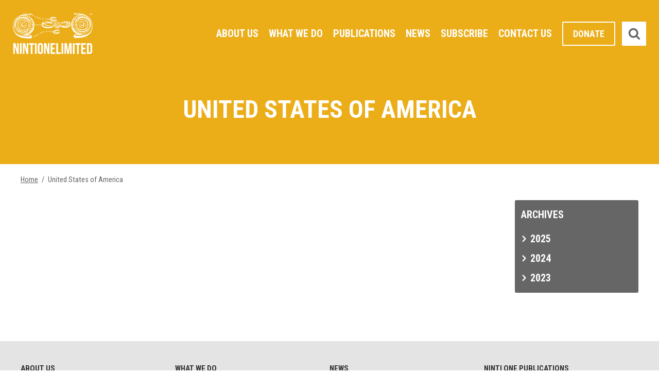

--- FILE ---
content_type: text/html; charset=UTF-8
request_url: https://www.nintione.com.au/keywords/united-states-of-america/
body_size: 10785
content:
<!doctype html>
<html lang="en-US" class="no-js">
	<head prefix="og: http://ogp.me/ns# fb: http://ogp.me/ns/fb# website: http://ogp.me/ns/website#">
		
		<title>United States of America Archives - Ninti One</title>
		
		<meta charset="utf-8" />
		<!-- Mobile Meta -->
    	<meta name="viewport" content="width=device-width, initial-scale=1.0"/>

		
		
		<!-- Favicons and Icons -->
		<link rel="apple-touch-icon" href="https://www.nintione.com.au/wp-content/themes/nintione/images/apple-icon-touch.png">
		<link rel="icon" href="https://www.nintione.com.au/wp-content/themes/nintione/favicon.png">
		<!--[if IE]>
			<link rel="shortcut icon" href="https://www.nintione.com.au/wp-content/themes/nintione/favicon.ico">
			<![endif]-->
		<!-- or, set /favicon.ico for IE10 win -->
		<meta name="msapplication-TileColor" content="#321c07">
		<meta name="msapplication-TileImage" content="https://www.nintione.com.au/wp-content/themes/nintione/images/win8-tile-icon.png">
				
		<!-- wordpress head functions -->
		<meta name='robots' content='index, follow, max-image-preview:large, max-snippet:-1, max-video-preview:-1' />

	<!-- This site is optimized with the Yoast SEO plugin v26.7 - https://yoast.com/wordpress/plugins/seo/ -->
	<link rel="canonical" href="https://www.nintione.com.au/keywords/united-states-of-america/" />
	<meta property="og:locale" content="en_US" />
	<meta property="og:type" content="article" />
	<meta property="og:title" content="United States of America Archives - Ninti One" />
	<meta property="og:url" content="https://www.nintione.com.au/keywords/united-states-of-america/" />
	<meta property="og:site_name" content="Ninti One" />
	<meta name="twitter:card" content="summary_large_image" />
	<meta name="twitter:site" content="@ninti_one" />
	<script type="application/ld+json" class="yoast-schema-graph">{"@context":"https://schema.org","@graph":[{"@type":"CollectionPage","@id":"https://www.nintione.com.au/keywords/united-states-of-america/","url":"https://www.nintione.com.au/keywords/united-states-of-america/","name":"United States of America Archives - Ninti One","isPartOf":{"@id":"https://www.nintione.com.au/#website"},"breadcrumb":{"@id":"https://www.nintione.com.au/keywords/united-states-of-america/#breadcrumb"},"inLanguage":"en-US"},{"@type":"BreadcrumbList","@id":"https://www.nintione.com.au/keywords/united-states-of-america/#breadcrumb","itemListElement":[{"@type":"ListItem","position":1,"name":"Home","item":"https://www.nintione.com.au/"},{"@type":"ListItem","position":2,"name":"United States of America"}]},{"@type":"WebSite","@id":"https://www.nintione.com.au/#website","url":"https://www.nintione.com.au/","name":"Ninti One","description":"","potentialAction":[{"@type":"SearchAction","target":{"@type":"EntryPoint","urlTemplate":"https://www.nintione.com.au/?s={search_term_string}"},"query-input":{"@type":"PropertyValueSpecification","valueRequired":true,"valueName":"search_term_string"}}],"inLanguage":"en-US"}]}</script>
	<!-- / Yoast SEO plugin. -->


<link rel='dns-prefetch' href='//static.addtoany.com' />
<link rel='dns-prefetch' href='//ajax.googleapis.com' />
<link rel='dns-prefetch' href='//fonts.googleapis.com' />
<link rel="alternate" type="application/rss+xml" title="Ninti One &raquo; United States of America Keyword Feed" href="https://www.nintione.com.au/keywords/united-states-of-america/feed/" />
<style id='wp-img-auto-sizes-contain-inline-css' type='text/css'>
img:is([sizes=auto i],[sizes^="auto," i]){contain-intrinsic-size:3000px 1500px}
/*# sourceURL=wp-img-auto-sizes-contain-inline-css */
</style>
<link rel='stylesheet' id='dashicons-css' href='https://www.nintione.com.au/wp-includes/css/dashicons.min.css' type='text/css' media='all' />
<link rel='stylesheet' id='thickbox-css' href='https://www.nintione.com.au/wp-includes/js/thickbox/thickbox.css' type='text/css' media='all' />
<style id='wp-emoji-styles-inline-css' type='text/css'>

	img.wp-smiley, img.emoji {
		display: inline !important;
		border: none !important;
		box-shadow: none !important;
		height: 1em !important;
		width: 1em !important;
		margin: 0 0.07em !important;
		vertical-align: -0.1em !important;
		background: none !important;
		padding: 0 !important;
	}
/*# sourceURL=wp-emoji-styles-inline-css */
</style>
<style id='wp-block-library-inline-css' type='text/css'>
:root{--wp-block-synced-color:#7a00df;--wp-block-synced-color--rgb:122,0,223;--wp-bound-block-color:var(--wp-block-synced-color);--wp-editor-canvas-background:#ddd;--wp-admin-theme-color:#007cba;--wp-admin-theme-color--rgb:0,124,186;--wp-admin-theme-color-darker-10:#006ba1;--wp-admin-theme-color-darker-10--rgb:0,107,160.5;--wp-admin-theme-color-darker-20:#005a87;--wp-admin-theme-color-darker-20--rgb:0,90,135;--wp-admin-border-width-focus:2px}@media (min-resolution:192dpi){:root{--wp-admin-border-width-focus:1.5px}}.wp-element-button{cursor:pointer}:root .has-very-light-gray-background-color{background-color:#eee}:root .has-very-dark-gray-background-color{background-color:#313131}:root .has-very-light-gray-color{color:#eee}:root .has-very-dark-gray-color{color:#313131}:root .has-vivid-green-cyan-to-vivid-cyan-blue-gradient-background{background:linear-gradient(135deg,#00d084,#0693e3)}:root .has-purple-crush-gradient-background{background:linear-gradient(135deg,#34e2e4,#4721fb 50%,#ab1dfe)}:root .has-hazy-dawn-gradient-background{background:linear-gradient(135deg,#faaca8,#dad0ec)}:root .has-subdued-olive-gradient-background{background:linear-gradient(135deg,#fafae1,#67a671)}:root .has-atomic-cream-gradient-background{background:linear-gradient(135deg,#fdd79a,#004a59)}:root .has-nightshade-gradient-background{background:linear-gradient(135deg,#330968,#31cdcf)}:root .has-midnight-gradient-background{background:linear-gradient(135deg,#020381,#2874fc)}:root{--wp--preset--font-size--normal:16px;--wp--preset--font-size--huge:42px}.has-regular-font-size{font-size:1em}.has-larger-font-size{font-size:2.625em}.has-normal-font-size{font-size:var(--wp--preset--font-size--normal)}.has-huge-font-size{font-size:var(--wp--preset--font-size--huge)}.has-text-align-center{text-align:center}.has-text-align-left{text-align:left}.has-text-align-right{text-align:right}.has-fit-text{white-space:nowrap!important}#end-resizable-editor-section{display:none}.aligncenter{clear:both}.items-justified-left{justify-content:flex-start}.items-justified-center{justify-content:center}.items-justified-right{justify-content:flex-end}.items-justified-space-between{justify-content:space-between}.screen-reader-text{border:0;clip-path:inset(50%);height:1px;margin:-1px;overflow:hidden;padding:0;position:absolute;width:1px;word-wrap:normal!important}.screen-reader-text:focus{background-color:#ddd;clip-path:none;color:#444;display:block;font-size:1em;height:auto;left:5px;line-height:normal;padding:15px 23px 14px;text-decoration:none;top:5px;width:auto;z-index:100000}html :where(.has-border-color){border-style:solid}html :where([style*=border-top-color]){border-top-style:solid}html :where([style*=border-right-color]){border-right-style:solid}html :where([style*=border-bottom-color]){border-bottom-style:solid}html :where([style*=border-left-color]){border-left-style:solid}html :where([style*=border-width]){border-style:solid}html :where([style*=border-top-width]){border-top-style:solid}html :where([style*=border-right-width]){border-right-style:solid}html :where([style*=border-bottom-width]){border-bottom-style:solid}html :where([style*=border-left-width]){border-left-style:solid}html :where(img[class*=wp-image-]){height:auto;max-width:100%}:where(figure){margin:0 0 1em}html :where(.is-position-sticky){--wp-admin--admin-bar--position-offset:var(--wp-admin--admin-bar--height,0px)}@media screen and (max-width:600px){html :where(.is-position-sticky){--wp-admin--admin-bar--position-offset:0px}}

/*# sourceURL=wp-block-library-inline-css */
</style><style id='global-styles-inline-css' type='text/css'>
:root{--wp--preset--aspect-ratio--square: 1;--wp--preset--aspect-ratio--4-3: 4/3;--wp--preset--aspect-ratio--3-4: 3/4;--wp--preset--aspect-ratio--3-2: 3/2;--wp--preset--aspect-ratio--2-3: 2/3;--wp--preset--aspect-ratio--16-9: 16/9;--wp--preset--aspect-ratio--9-16: 9/16;--wp--preset--color--black: #000000;--wp--preset--color--cyan-bluish-gray: #abb8c3;--wp--preset--color--white: #ffffff;--wp--preset--color--pale-pink: #f78da7;--wp--preset--color--vivid-red: #cf2e2e;--wp--preset--color--luminous-vivid-orange: #ff6900;--wp--preset--color--luminous-vivid-amber: #fcb900;--wp--preset--color--light-green-cyan: #7bdcb5;--wp--preset--color--vivid-green-cyan: #00d084;--wp--preset--color--pale-cyan-blue: #8ed1fc;--wp--preset--color--vivid-cyan-blue: #0693e3;--wp--preset--color--vivid-purple: #9b51e0;--wp--preset--gradient--vivid-cyan-blue-to-vivid-purple: linear-gradient(135deg,rgb(6,147,227) 0%,rgb(155,81,224) 100%);--wp--preset--gradient--light-green-cyan-to-vivid-green-cyan: linear-gradient(135deg,rgb(122,220,180) 0%,rgb(0,208,130) 100%);--wp--preset--gradient--luminous-vivid-amber-to-luminous-vivid-orange: linear-gradient(135deg,rgb(252,185,0) 0%,rgb(255,105,0) 100%);--wp--preset--gradient--luminous-vivid-orange-to-vivid-red: linear-gradient(135deg,rgb(255,105,0) 0%,rgb(207,46,46) 100%);--wp--preset--gradient--very-light-gray-to-cyan-bluish-gray: linear-gradient(135deg,rgb(238,238,238) 0%,rgb(169,184,195) 100%);--wp--preset--gradient--cool-to-warm-spectrum: linear-gradient(135deg,rgb(74,234,220) 0%,rgb(151,120,209) 20%,rgb(207,42,186) 40%,rgb(238,44,130) 60%,rgb(251,105,98) 80%,rgb(254,248,76) 100%);--wp--preset--gradient--blush-light-purple: linear-gradient(135deg,rgb(255,206,236) 0%,rgb(152,150,240) 100%);--wp--preset--gradient--blush-bordeaux: linear-gradient(135deg,rgb(254,205,165) 0%,rgb(254,45,45) 50%,rgb(107,0,62) 100%);--wp--preset--gradient--luminous-dusk: linear-gradient(135deg,rgb(255,203,112) 0%,rgb(199,81,192) 50%,rgb(65,88,208) 100%);--wp--preset--gradient--pale-ocean: linear-gradient(135deg,rgb(255,245,203) 0%,rgb(182,227,212) 50%,rgb(51,167,181) 100%);--wp--preset--gradient--electric-grass: linear-gradient(135deg,rgb(202,248,128) 0%,rgb(113,206,126) 100%);--wp--preset--gradient--midnight: linear-gradient(135deg,rgb(2,3,129) 0%,rgb(40,116,252) 100%);--wp--preset--font-size--small: 13px;--wp--preset--font-size--medium: 20px;--wp--preset--font-size--large: 36px;--wp--preset--font-size--x-large: 42px;--wp--preset--spacing--20: 0.44rem;--wp--preset--spacing--30: 0.67rem;--wp--preset--spacing--40: 1rem;--wp--preset--spacing--50: 1.5rem;--wp--preset--spacing--60: 2.25rem;--wp--preset--spacing--70: 3.38rem;--wp--preset--spacing--80: 5.06rem;--wp--preset--shadow--natural: 6px 6px 9px rgba(0, 0, 0, 0.2);--wp--preset--shadow--deep: 12px 12px 50px rgba(0, 0, 0, 0.4);--wp--preset--shadow--sharp: 6px 6px 0px rgba(0, 0, 0, 0.2);--wp--preset--shadow--outlined: 6px 6px 0px -3px rgb(255, 255, 255), 6px 6px rgb(0, 0, 0);--wp--preset--shadow--crisp: 6px 6px 0px rgb(0, 0, 0);}:where(.is-layout-flex){gap: 0.5em;}:where(.is-layout-grid){gap: 0.5em;}body .is-layout-flex{display: flex;}.is-layout-flex{flex-wrap: wrap;align-items: center;}.is-layout-flex > :is(*, div){margin: 0;}body .is-layout-grid{display: grid;}.is-layout-grid > :is(*, div){margin: 0;}:where(.wp-block-columns.is-layout-flex){gap: 2em;}:where(.wp-block-columns.is-layout-grid){gap: 2em;}:where(.wp-block-post-template.is-layout-flex){gap: 1.25em;}:where(.wp-block-post-template.is-layout-grid){gap: 1.25em;}.has-black-color{color: var(--wp--preset--color--black) !important;}.has-cyan-bluish-gray-color{color: var(--wp--preset--color--cyan-bluish-gray) !important;}.has-white-color{color: var(--wp--preset--color--white) !important;}.has-pale-pink-color{color: var(--wp--preset--color--pale-pink) !important;}.has-vivid-red-color{color: var(--wp--preset--color--vivid-red) !important;}.has-luminous-vivid-orange-color{color: var(--wp--preset--color--luminous-vivid-orange) !important;}.has-luminous-vivid-amber-color{color: var(--wp--preset--color--luminous-vivid-amber) !important;}.has-light-green-cyan-color{color: var(--wp--preset--color--light-green-cyan) !important;}.has-vivid-green-cyan-color{color: var(--wp--preset--color--vivid-green-cyan) !important;}.has-pale-cyan-blue-color{color: var(--wp--preset--color--pale-cyan-blue) !important;}.has-vivid-cyan-blue-color{color: var(--wp--preset--color--vivid-cyan-blue) !important;}.has-vivid-purple-color{color: var(--wp--preset--color--vivid-purple) !important;}.has-black-background-color{background-color: var(--wp--preset--color--black) !important;}.has-cyan-bluish-gray-background-color{background-color: var(--wp--preset--color--cyan-bluish-gray) !important;}.has-white-background-color{background-color: var(--wp--preset--color--white) !important;}.has-pale-pink-background-color{background-color: var(--wp--preset--color--pale-pink) !important;}.has-vivid-red-background-color{background-color: var(--wp--preset--color--vivid-red) !important;}.has-luminous-vivid-orange-background-color{background-color: var(--wp--preset--color--luminous-vivid-orange) !important;}.has-luminous-vivid-amber-background-color{background-color: var(--wp--preset--color--luminous-vivid-amber) !important;}.has-light-green-cyan-background-color{background-color: var(--wp--preset--color--light-green-cyan) !important;}.has-vivid-green-cyan-background-color{background-color: var(--wp--preset--color--vivid-green-cyan) !important;}.has-pale-cyan-blue-background-color{background-color: var(--wp--preset--color--pale-cyan-blue) !important;}.has-vivid-cyan-blue-background-color{background-color: var(--wp--preset--color--vivid-cyan-blue) !important;}.has-vivid-purple-background-color{background-color: var(--wp--preset--color--vivid-purple) !important;}.has-black-border-color{border-color: var(--wp--preset--color--black) !important;}.has-cyan-bluish-gray-border-color{border-color: var(--wp--preset--color--cyan-bluish-gray) !important;}.has-white-border-color{border-color: var(--wp--preset--color--white) !important;}.has-pale-pink-border-color{border-color: var(--wp--preset--color--pale-pink) !important;}.has-vivid-red-border-color{border-color: var(--wp--preset--color--vivid-red) !important;}.has-luminous-vivid-orange-border-color{border-color: var(--wp--preset--color--luminous-vivid-orange) !important;}.has-luminous-vivid-amber-border-color{border-color: var(--wp--preset--color--luminous-vivid-amber) !important;}.has-light-green-cyan-border-color{border-color: var(--wp--preset--color--light-green-cyan) !important;}.has-vivid-green-cyan-border-color{border-color: var(--wp--preset--color--vivid-green-cyan) !important;}.has-pale-cyan-blue-border-color{border-color: var(--wp--preset--color--pale-cyan-blue) !important;}.has-vivid-cyan-blue-border-color{border-color: var(--wp--preset--color--vivid-cyan-blue) !important;}.has-vivid-purple-border-color{border-color: var(--wp--preset--color--vivid-purple) !important;}.has-vivid-cyan-blue-to-vivid-purple-gradient-background{background: var(--wp--preset--gradient--vivid-cyan-blue-to-vivid-purple) !important;}.has-light-green-cyan-to-vivid-green-cyan-gradient-background{background: var(--wp--preset--gradient--light-green-cyan-to-vivid-green-cyan) !important;}.has-luminous-vivid-amber-to-luminous-vivid-orange-gradient-background{background: var(--wp--preset--gradient--luminous-vivid-amber-to-luminous-vivid-orange) !important;}.has-luminous-vivid-orange-to-vivid-red-gradient-background{background: var(--wp--preset--gradient--luminous-vivid-orange-to-vivid-red) !important;}.has-very-light-gray-to-cyan-bluish-gray-gradient-background{background: var(--wp--preset--gradient--very-light-gray-to-cyan-bluish-gray) !important;}.has-cool-to-warm-spectrum-gradient-background{background: var(--wp--preset--gradient--cool-to-warm-spectrum) !important;}.has-blush-light-purple-gradient-background{background: var(--wp--preset--gradient--blush-light-purple) !important;}.has-blush-bordeaux-gradient-background{background: var(--wp--preset--gradient--blush-bordeaux) !important;}.has-luminous-dusk-gradient-background{background: var(--wp--preset--gradient--luminous-dusk) !important;}.has-pale-ocean-gradient-background{background: var(--wp--preset--gradient--pale-ocean) !important;}.has-electric-grass-gradient-background{background: var(--wp--preset--gradient--electric-grass) !important;}.has-midnight-gradient-background{background: var(--wp--preset--gradient--midnight) !important;}.has-small-font-size{font-size: var(--wp--preset--font-size--small) !important;}.has-medium-font-size{font-size: var(--wp--preset--font-size--medium) !important;}.has-large-font-size{font-size: var(--wp--preset--font-size--large) !important;}.has-x-large-font-size{font-size: var(--wp--preset--font-size--x-large) !important;}
/*# sourceURL=global-styles-inline-css */
</style>

<style id='classic-theme-styles-inline-css' type='text/css'>
/*! This file is auto-generated */
.wp-block-button__link{color:#fff;background-color:#32373c;border-radius:9999px;box-shadow:none;text-decoration:none;padding:calc(.667em + 2px) calc(1.333em + 2px);font-size:1.125em}.wp-block-file__button{background:#32373c;color:#fff;text-decoration:none}
/*# sourceURL=/wp-includes/css/classic-themes.min.css */
</style>
<link rel='stylesheet' id='main-css' href='https://www.nintione.com.au/wp-content/themes/nintione/css/main.css?3133571' type='text/css' media='all' />
<link rel='stylesheet' id='googlefont-css' href='//fonts.googleapis.com/css?family=Roboto+Condensed%3A300%2C400%2C700' type='text/css' media='all' />
<link rel='stylesheet' id='fancybox-css' href='https://www.nintione.com.au/wp-content/plugins/easy-fancybox/fancybox/1.5.4/jquery.fancybox.css' type='text/css' media='screen' />
<style id='fancybox-inline-css' type='text/css'>
#fancybox-content{border-color:#c14f32;}
/*# sourceURL=fancybox-inline-css */
</style>
<link rel='stylesheet' id='tablepress-default-css' href='https://www.nintione.com.au/wp-content/plugins/tablepress-premium/css/build/default.css' type='text/css' media='all' />
<link rel='stylesheet' id='tablepress-datatables-buttons-css' href='https://www.nintione.com.au/wp-content/plugins/tablepress-premium/modules/css/build/datatables.buttons.css' type='text/css' media='all' />
<link rel='stylesheet' id='tablepress-datatables-columnfilterwidgets-css' href='https://www.nintione.com.au/wp-content/plugins/tablepress-premium/modules/css/build/datatables.columnfilterwidgets.css' type='text/css' media='all' />
<link rel='stylesheet' id='tablepress-datatables-fixedheader-css' href='https://www.nintione.com.au/wp-content/plugins/tablepress-premium/modules/css/build/datatables.fixedheader.css' type='text/css' media='all' />
<link rel='stylesheet' id='tablepress-datatables-fixedcolumns-css' href='https://www.nintione.com.au/wp-content/plugins/tablepress-premium/modules/css/build/datatables.fixedcolumns.css' type='text/css' media='all' />
<link rel='stylesheet' id='tablepress-datatables-scroll-buttons-css' href='https://www.nintione.com.au/wp-content/plugins/tablepress-premium/modules/css/build/datatables.scroll-buttons.css' type='text/css' media='all' />
<link rel='stylesheet' id='tablepress-responsive-tables-css' href='https://www.nintione.com.au/wp-content/plugins/tablepress-premium/modules/css/build/responsive-tables.css' type='text/css' media='all' />
<link rel='stylesheet' id='addtoany-css' href='https://www.nintione.com.au/wp-content/plugins/add-to-any/addtoany.min.css' type='text/css' media='all' />
<script type="text/javascript" src="//ajax.googleapis.com/ajax/libs/jquery/1.11.0/jquery.min.js" id="jquery-js"></script>
<script type="text/javascript" id="addtoany-core-js-before">
/* <![CDATA[ */
window.a2a_config=window.a2a_config||{};a2a_config.callbacks=[];a2a_config.overlays=[];a2a_config.templates={};

//# sourceURL=addtoany-core-js-before
/* ]]> */
</script>
<script type="text/javascript" defer src="https://static.addtoany.com/menu/page.js" id="addtoany-core-js"></script>
<script type="text/javascript" defer src="https://www.nintione.com.au/wp-content/plugins/add-to-any/addtoany.min.js" id="addtoany-jquery-js"></script>
<link rel="https://api.w.org/" href="https://www.nintione.com.au/wp-json/" />
<style type="text/css" id="breadcrumb-trail-css">.breadcrumbs .trail-browse,.breadcrumbs .trail-items,.breadcrumbs .trail-items li {display: inline-block;margin:0;padding: 0;border:none;background:transparent;text-indent: 0;}.breadcrumbs .trail-browse {font-size: inherit;font-style:inherit;font-weight: inherit;color: inherit;}.breadcrumbs .trail-items {list-style: none;}.trail-items li::after {content: "\002F";padding: 0 0.5em;}.trail-items li:last-of-type::after {display: none;}</style>
		<style type="text/css" id="wp-custom-css">
			.consent-terms-box .gfield_label {
	display: none;
}
.consent-terms-box input[type="checkbox"] {
	margin: 7px 7px 0px 0px;
  float: left;
}
.consent-terms-box .gfield_consent_label {
	display: inline-block;
}
#TB_title {
    height: 40px;
    padding: 10px 0 0 0;
    font-size: 27px;
}		</style>
		
		<!-- end of wordpress head -->

		
	</head>
	
	<body class="archive tax-keywords term-united-states-of-america term-18994 wp-theme-nintione">
		<script>
	  (function(i,s,o,g,r,a,m){i['GoogleAnalyticsObject']=r;i[r]=i[r]||function(){
	  (i[r].q=i[r].q||[]).push(arguments)},i[r].l=1*new Date();a=s.createElement(o),
	  m=s.getElementsByTagName(o)[0];a.async=1;a.src=g;m.parentNode.insertBefore(a,m)
	  })(window,document,'script','https://www.google-analytics.com/analytics.js','ga');

	  ga('create', 'UA-23092432-1', 'auto');
	  ga('send', 'pageview');

	</script>
	<div class="wrapper">
		<span class="overlay"></span>
		<div id="menu-panel">
			<div class="mobile-menu"><ul></ul></div>
		</div>
			<header class="header noheaderimage" >
		<div class="container">
			<a href="/" title="Ninti One" class="logo" ><img src="https://www.nintione.com.au/wp-content/themes/nintione/images/logos/ninti-one-white.png" alt="Ninti One" title="Ninti One" /></a>
			<a class="icon-reorder" href='#'></a>
			<nav class="primary-menu">
					<ul id="menu-main-menu" class="nav"><li id="menu-item-27" class="menu-item menu-item-type-post_type menu-item-object-page menu-item-has-children menu-item-27"><a href="https://www.nintione.com.au/about-us/">About Us</a>
<ul class="sub-menu">
	<li id="menu-item-29" class="menu-item menu-item-type-post_type menu-item-object-page menu-item-29"><a href="https://www.nintione.com.au/about-us/our-logo-story/">Our Logo Story</a></li>
	<li id="menu-item-6355" class="menu-item menu-item-type-custom menu-item-object-custom menu-item-6355"><a href="https://www.nintione.com.au/about-us/#meet-our-board">Our People</a></li>
	<li id="menu-item-421" class="menu-item menu-item-type-post_type menu-item-object-page menu-item-421"><a href="https://www.nintione.com.au/about-us/aboriginal-community-researchers/">Our Aboriginal Community Researchers</a></li>
	<li id="menu-item-12800" class="menu-item menu-item-type-post_type menu-item-object-page menu-item-12800"><a href="https://www.nintione.com.au/about-us/company-structure/">Company structure</a></li>
</ul>
</li>
<li id="menu-item-35" class="menu-item menu-item-type-post_type menu-item-object-page menu-item-has-children menu-item-35"><a href="https://www.nintione.com.au/what-we-do/">What We Do</a>
<ul class="sub-menu">
	<li id="menu-item-37" class="menu-item menu-item-type-post_type menu-item-object-page menu-item-37"><a href="https://www.nintione.com.au/what-we-do/projects/">Projects</a></li>
	<li id="menu-item-36" class="menu-item menu-item-type-post_type menu-item-object-page menu-item-36"><a href="https://www.nintione.com.au/what-we-do/services/">Services</a></li>
	<li id="menu-item-38" class="menu-item menu-item-type-post_type menu-item-object-page menu-item-38"><a href="https://www.nintione.com.au/what-we-do/ninti-one-foundation/">Ninti One Foundation</a></li>
</ul>
</li>
<li id="menu-item-30" class="menu-item menu-item-type-post_type menu-item-object-page menu-item-has-children menu-item-30"><a href="https://www.nintione.com.au/publications/">Publications</a>
<ul class="sub-menu">
	<li id="menu-item-6545" class="menu-item menu-item-type-post_type menu-item-object-page menu-item-has-children menu-item-6545"><a href="https://www.nintione.com.au/publications/ninti-publications/">Ninti One Publications</a>
	<ul class="sub-menu">
		<li id="menu-item-6233" class="menu-item menu-item-type-custom menu-item-object-custom menu-item-6233"><a href="https://www.nintione.com.au/publications/search/?_eni_custom_6=corporate">Corporate</a></li>
		<li id="menu-item-6232" class="menu-item menu-item-type-custom menu-item-object-custom menu-item-6232"><a href="https://www.nintione.com.au/publications/search/?_eni_custom_6=films">Film</a></li>
		<li id="menu-item-6331" class="menu-item menu-item-type-custom menu-item-object-custom menu-item-6331"><a href="https://www.nintione.com.au/publications/search/?_eni_custom_6=project-resources">Project Resources</a></li>
		<li id="menu-item-6330" class="menu-item menu-item-type-custom menu-item-object-custom menu-item-6330"><a href="https://www.nintione.com.au/publications/search/?_eni_custom_6=presentations">Presentations</a></li>
		<li id="menu-item-6329" class="menu-item menu-item-type-custom menu-item-object-custom menu-item-6329"><a href="https://www.nintione.com.au/publications/search/?_eni_custom_6=policy-briefings">Policy Briefings</a></li>
		<li id="menu-item-6328" class="menu-item menu-item-type-custom menu-item-object-custom menu-item-6328"><a href="https://www.nintione.com.au/publications/search/?_eni_custom_6=news">News</a></li>
	</ul>
</li>
	<li id="menu-item-7817" class="menu-item menu-item-type-post_type menu-item-object-page menu-item-has-children menu-item-7817"><a href="https://www.nintione.com.au/publications/remote-australia-online/">Remote Australia Online</a>
	<ul class="sub-menu">
		<li id="menu-item-7818" class="menu-item menu-item-type-post_type menu-item-object-page menu-item-7818"><a href="https://www.nintione.com.au/publications/remote-australia-online/atlas/">Atlases</a></li>
		<li id="menu-item-44291" class="menu-item menu-item-type-post_type menu-item-object-page menu-item-44291"><a href="https://www.nintione.com.au/publications/remote-australia-online/search/">Search</a></li>
	</ul>
</li>
</ul>
</li>
<li id="menu-item-45228" class="menu-item menu-item-type-post_type menu-item-object-page menu-item-45228"><a href="https://www.nintione.com.au/newsroom/">News</a></li>
<li id="menu-item-6546" class="menu-item menu-item-type-post_type menu-item-object-page menu-item-6546"><a href="https://www.nintione.com.au/subscribe/">Subscribe</a></li>
<li id="menu-item-43" class="menu-item menu-item-type-post_type menu-item-object-page menu-item-43"><a href="https://www.nintione.com.au/contact-us/">Contact Us</a></li>
<li id="menu-item-88" class="donate menu-item menu-item-type-custom menu-item-object-custom menu-item-88"><a target="_blank" href="https://www.givenow.com.au/nintione">Donate</a></li>
</ul>			</nav>
			<form role="search" method="get" class="searchbox" action="https://www.nintione.com.au/">
    <span class="icon-times"></span>
	<input type="search"
           class="searchbox-input"
           placeholder="Search..."
           value=""
           name="s"
           title="Search for:" >
	<button type="submit"
            class="icon-search"
            value="Search" >
    </button>
</form>		</div><!--container-->
	</header>
		
				<div class="header-spacer"></div>
		

	
<div class="page-title"><div class="container">
	<h1>United States of America
	</h1>
</div></div>
 
	<div class="breadcrumbs">
		<div class="container">
			<nav role="navigation" aria-label="Breadcrumbs" class="breadcrumb-trail breadcrumbs" itemprop="breadcrumb"><ul class="trail-items" itemscope itemtype="http://schema.org/BreadcrumbList"><meta name="numberOfItems" content="2" /><meta name="itemListOrder" content="Ascending" /><li itemprop="itemListElement" itemscope itemtype="http://schema.org/ListItem" class="trail-item trail-begin"><a href="https://www.nintione.com.au/" rel="home" itemprop="item"><span itemprop="name">Home</span></a><meta itemprop="position" content="1" /></li><li itemprop="itemListElement" itemscope itemtype="http://schema.org/ListItem" class="trail-item trail-end"><span itemprop="item"><span itemprop="name">United States of America</span></span><meta itemprop="position" content="2" /></li></ul></nav>		</div>
	</div>


<div class="container main">	




<div class="floatleft primary content">
			<div class="post-listing">
			<!--fwp-loop-->
				<article class="post-item ">
					
										
				</article><!--post-item-->
							<article class="post-item ">
					
										
				</article><!--post-item-->
								
		</div><!--post-listing-->
	</div><!--primary-->

<div class="floatright secondary">
	<div class="sub-menu year-month-archive">
	<h2>Archives</h2>
	<div class="accordion">
    
                  <h3>2025</h3>
          <ul>    
          								
              <li class='arch-month 2025'><a href="/2025/12">December</a></li>
              								
              <li class='arch-month 2025'><a href="/2025/11">November</a></li>
              								
              <li class='arch-month 2025'><a href="/2025/10">October</a></li>
              								
              <li class='arch-month 2025'><a href="/2025/08">August</a></li>
              								
              <li class='arch-month 2025'><a href="/2025/07">July</a></li>
              								
              <li class='arch-month 2025'><a href="/2025/06">June</a></li>
              								
              <li class='arch-month 2025'><a href="/2025/05">May</a></li>
              								
              <li class='arch-month 2025'><a href="/2025/04">April</a></li>
              								
              <li class='arch-month 2025'><a href="/2025/03">March</a></li>
              								
              <li class='arch-month 2025'><a href="/2025/02">February</a></li>
              								
              <li class='arch-month 2025'><a href="/2025/01">January</a></li>
               </ul>        
              <h3>2024</h3>
          <ul>    
          								
              <li class='arch-month 2024'><a href="/2024/12">December</a></li>
              								
              <li class='arch-month 2024'><a href="/2024/08">August</a></li>
              								
              <li class='arch-month 2024'><a href="/2024/07">July</a></li>
              								
              <li class='arch-month 2024'><a href="/2024/05">May</a></li>
              								
              <li class='arch-month 2024'><a href="/2024/02">February</a></li>
              								
              <li class='arch-month 2024'><a href="/2024/01">January</a></li>
               </ul>        
              <h3>2023</h3>
          <ul>    
          								
              <li class='arch-month 2023'><a href="/2023/12">December</a></li>
              								
              <li class='arch-month 2023'><a href="/2023/09">September</a></li>
              								
              <li class='arch-month 2023'><a href="/2023/08">August</a></li>
               </ul>        
      
</div><!--accordion-->

</div><!--year-month-archive-->




</div>


</div><!--container main-->



	<div class="footer-sitemap">
		<div class="container">
			<ul id="menu-footer-menu-sitemap" class="footer-menu-1"><li id="menu-item-70" class="menu-item menu-item-type-post_type menu-item-object-page menu-item-has-children menu-item-70"><a href="https://www.nintione.com.au/about-us/">About Us</a>
<ul class="sub-menu">
	<li id="menu-item-72" class="menu-item menu-item-type-post_type menu-item-object-page menu-item-72"><a href="https://www.nintione.com.au/about-us/our-logo-story/">Our Logo Story</a></li>
	<li id="menu-item-6334" class="menu-item menu-item-type-custom menu-item-object-custom menu-item-6334"><a href="https://www.nintione.com.au/about-us/#meet-our-board">Our People</a></li>
	<li id="menu-item-423" class="menu-item menu-item-type-post_type menu-item-object-page menu-item-423"><a href="https://www.nintione.com.au/about-us/aboriginal-community-researchers/">Our Aboriginal Community Researchers</a></li>
</ul>
</li>
<li id="menu-item-74" class="menu-item menu-item-type-post_type menu-item-object-page menu-item-has-children menu-item-74"><a href="https://www.nintione.com.au/what-we-do/">What We Do</a>
<ul class="sub-menu">
	<li id="menu-item-75" class="menu-item menu-item-type-post_type menu-item-object-page menu-item-75"><a href="https://www.nintione.com.au/what-we-do/services/">Services</a></li>
	<li id="menu-item-76" class="menu-item menu-item-type-post_type menu-item-object-page menu-item-76"><a href="https://www.nintione.com.au/what-we-do/projects/">Projects</a></li>
	<li id="menu-item-77" class="menu-item menu-item-type-post_type menu-item-object-page menu-item-77"><a href="https://www.nintione.com.au/what-we-do/ninti-one-foundation/">Ninti One Foundation</a></li>
</ul>
</li>
<li id="menu-item-78" class="menu-item menu-item-type-post_type menu-item-object-page menu-item-has-children menu-item-78"><a href="https://www.nintione.com.au/newsroom/">News</a>
<ul class="sub-menu">
	<li id="menu-item-79" class="menu-item menu-item-type-post_type menu-item-object-page current_page_parent menu-item-79"><a href="https://www.nintione.com.au/newsroom/news/">News</a></li>
	<li id="menu-item-81" class="menu-item menu-item-type-post_type menu-item-object-page menu-item-81"><a href="https://www.nintione.com.au/newsroom/films/">Films</a></li>
	<li id="menu-item-615" class="menu-item menu-item-type-custom menu-item-object-custom menu-item-615"><a href="https://www.nintione.com.au/events">Events</a></li>
</ul>
</li>
<li id="menu-item-6352" class="menu-item menu-item-type-custom menu-item-object-custom menu-item-6352"><a href="https://www.nintione.com.au/publications/">Ninti One Publications</a></li>
<li id="menu-item-82" class="menu-item menu-item-type-post_type menu-item-object-page menu-item-82"><a href="https://www.nintione.com.au/contact-us/">Contact Us</a></li>
<li id="menu-item-84" class="menu-item menu-item-type-post_type menu-item-object-page menu-item-84"><a href="https://www.nintione.com.au/partners/">Partners</a></li>
<li id="menu-item-12809" class="menu-item menu-item-type-post_type menu-item-object-page menu-item-12809"><a href="https://www.nintione.com.au/about-us/company-structure/">Company structure</a></li>
</ul>		</div><!--container-->
	</div><!--footer-sitemap-->
	
	<div class="footer">
		<div class="container">
			<div class="floatleft copyright">
			<ul id="menu-footer-menu-copyright-etc" class="footer-menu-2"><li id="menu-item-103" class="menu-item menu-item-type-post_type menu-item-object-page menu-item-103"><a href="https://www.nintione.com.au/accessibility/">Accessibility</a></li>
<li id="menu-item-102" class="menu-item menu-item-type-post_type menu-item-object-page menu-item-102"><a href="https://www.nintione.com.au/copyright/">Copyright</a></li>
<li id="menu-item-101" class="menu-item menu-item-type-post_type menu-item-object-page menu-item-101"><a href="https://www.nintione.com.au/disclaimer/">Disclaimer</a></li>
<li id="menu-item-100" class="menu-item menu-item-type-post_type menu-item-object-page menu-item-100"><a href="https://www.nintione.com.au/privacy/">Privacy</a></li>
<li id="menu-item-99" class="menu-item menu-item-type-post_type menu-item-object-page menu-item-99"><a href="https://www.nintione.com.au/sitemap/">Sitemap</a></li>
</ul>		
			<ul id="menu-footer-menu-external-links" class="footer-menu-3"><li id="menu-item-86" class="menu-item menu-item-type-custom menu-item-object-custom menu-item-86"><a href="http://intranet.nintione.com.au/">Intranet</a></li>
<li id="menu-item-87" class="menu-item menu-item-type-custom menu-item-object-custom menu-item-87"><a href="http://crc-reppts.entity1.com/index.cfm">NMS</a></li>
</ul>			</div>
		</div><!--container-->
	</div><!--footer-->
	</div><!--wrapper-->
	<script type="speculationrules">
{"prefetch":[{"source":"document","where":{"and":[{"href_matches":"/*"},{"not":{"href_matches":["/wp-*.php","/wp-admin/*","/wp-content/uploads/*","/wp-content/*","/wp-content/plugins/*","/wp-content/themes/nintione/*","/*\\?(.+)"]}},{"not":{"selector_matches":"a[rel~=\"nofollow\"]"}},{"not":{"selector_matches":".no-prefetch, .no-prefetch a"}}]},"eagerness":"conservative"}]}
</script>
	<script>
	  (function($) {
		$(document).on('facetwp-loaded', function() {
		  if (FWP.loaded) {
			$('html, body').animate({
			  scrollTop: $('.facet-search-panel').offset().top
			}, 500);
		  }
		});
	  })(jQuery);
	</script>
  <script type="text/javascript" id="thickbox-js-extra">
/* <![CDATA[ */
var thickboxL10n = {"next":"Next \u003E","prev":"\u003C Prev","image":"Image","of":"of","close":"Close","noiframes":"This feature requires inline frames. You have iframes disabled or your browser does not support them.","loadingAnimation":"https://www.nintione.com.au/wp-includes/js/thickbox/loadingAnimation.gif"};
//# sourceURL=thickbox-js-extra
/* ]]> */
</script>
<script type="text/javascript" src="https://www.nintione.com.au/wp-includes/js/thickbox/thickbox.js" id="thickbox-js"></script>
<script type="text/javascript" src="https://www.nintione.com.au/wp-content/themes/nintione/js/vendor/jquery.cycle2.min.js" id="cycle2-js"></script>
<script type="text/javascript" src="https://www.nintione.com.au/wp-content/themes/nintione/js/vendor/jquery.cycle2.swipe.min.js" id="cycle2swipe-js"></script>
<script type="text/javascript" src="https://www.nintione.com.au/wp-content/themes/nintione/js/vendor/scotchPanels.js" id="scotch-js"></script>
<script type="text/javascript" src="https://www.nintione.com.au/wp-content/themes/nintione/js/vendor/isotope.pkgd.js" id="isotope-js"></script>
<script type="text/javascript" src="https://www.nintione.com.au/wp-content/themes/nintione/js/vendor/light-youtube-embeds.js" id="lightyoutubeembeds-js"></script>
<script type="text/javascript" src="https://www.nintione.com.au/wp-includes/js/jquery/ui/core.min.js" id="jquery-ui-core-js"></script>
<script type="text/javascript" src="https://www.nintione.com.au/wp-includes/js/jquery/ui/accordion.min.js" id="jquery-ui-accordion-js"></script>
<script type="text/javascript" src="https://www.nintione.com.au/wp-content/themes/nintione/js/scripts.js" id="custom-js"></script>
<script type="text/javascript" src="https://www.nintione.com.au/wp-content/plugins/easy-fancybox/vendor/purify.min.js" id="fancybox-purify-js"></script>
<script type="text/javascript" id="jquery-fancybox-js-extra">
/* <![CDATA[ */
var efb_i18n = {"close":"Close","next":"Next","prev":"Previous","startSlideshow":"Start slideshow","toggleSize":"Toggle size"};
//# sourceURL=jquery-fancybox-js-extra
/* ]]> */
</script>
<script type="text/javascript" src="https://www.nintione.com.au/wp-content/plugins/easy-fancybox/fancybox/1.5.4/jquery.fancybox.js" id="jquery-fancybox-js"></script>
<script type="text/javascript" id="jquery-fancybox-js-after">
/* <![CDATA[ */
var fb_timeout, fb_opts={'autoScale':true,'showCloseButton':true,'margin':20,'pixelRatio':'false','centerOnScroll':true,'enableEscapeButton':true,'overlayShow':true,'hideOnOverlayClick':true,'minVpHeight':320,'disableCoreLightbox':'true','enableBlockControls':'true','fancybox_openBlockControls':'true' };
if(typeof easy_fancybox_handler==='undefined'){
var easy_fancybox_handler=function(){
jQuery([".nolightbox","a.wp-block-file__button","a.pin-it-button","a[href*='pinterest.com\/pin\/create']","a[href*='facebook.com\/share']","a[href*='twitter.com\/share']"].join(',')).addClass('nofancybox');
jQuery('a.fancybox-close').on('click',function(e){e.preventDefault();jQuery.fancybox.close()});
/* IMG */
						var unlinkedImageBlocks=jQuery(".wp-block-image > img:not(.nofancybox,figure.nofancybox>img)");
						unlinkedImageBlocks.wrap(function() {
							var href = jQuery( this ).attr( "src" );
							return "<a href='" + href + "'></a>";
						});
var fb_IMG_select=jQuery('a[href*=".jpg" i]:not(.nofancybox,li.nofancybox>a,figure.nofancybox>a),area[href*=".jpg" i]:not(.nofancybox),a[href*=".jpeg" i]:not(.nofancybox,li.nofancybox>a,figure.nofancybox>a),area[href*=".jpeg" i]:not(.nofancybox),a[href*=".png" i]:not(.nofancybox,li.nofancybox>a,figure.nofancybox>a),area[href*=".png" i]:not(.nofancybox)');
fb_IMG_select.addClass('fancybox image');
var fb_IMG_sections=jQuery('article, div.hentry,.ngg-galleryoverview,.ngg-imagebrowser,.nextgen_pro_blog_gallery,.nextgen_pro_film,.nextgen_pro_horizontal_filmstrip,.ngg-pro-masonry-wrapper,.ngg-pro-mosaic-container,.nextgen_pro_sidescroll,.nextgen_pro_slideshow,.nextgen_pro_thumbnail_grid,.tiled-gallery');
fb_IMG_sections.each(function(){jQuery(this).find(fb_IMG_select).attr('rel','gallery-'+fb_IMG_sections.index(this));});
jQuery('a.fancybox,area.fancybox,.fancybox>a').each(function(){jQuery(this).fancybox(jQuery.extend(true,{},fb_opts,{'transition':'elastic','transitionIn':'elastic','easingIn':'easeOutBack','transitionOut':'elastic','easingOut':'easeInBack','opacity':false,'hideOnContentClick':false,'titleShow':true,'titlePosition':'over','titleFromAlt':true,'showNavArrows':true,'enableKeyboardNav':true,'cyclic':false,'mouseWheel':'true'}))});
/* Inline */
jQuery('a.fancybox-inline,area.fancybox-inline,.fancybox-inline>a').each(function(){jQuery(this).fancybox(jQuery.extend(true,{},fb_opts,{'type':'inline','autoDimensions':true,'scrolling':'no','easingIn':'easeOutBack','easingOut':'easeInBack','opacity':false,'hideOnContentClick':false,'titleShow':false}))});
/* YouTube */
jQuery('a[href*="youtu.be/" i],area[href*="youtu.be/" i],a[href*="youtube.com/" i],area[href*="youtube.com/" i]' ).filter(function(){return this.href.match(/\/(?:youtu\.be|watch\?|embed\/)/);}).not('.nofancybox,li.nofancybox>a').addClass('fancybox-youtube');
jQuery('a.fancybox-youtube,area.fancybox-youtube,.fancybox-youtube>a').each(function(){jQuery(this).fancybox(jQuery.extend(true,{},fb_opts,{'type':'iframe','width':640,'height':360,'keepRatio':1,'aspectRatio':1,'titleShow':false,'titlePosition':'float','titleFromAlt':true,'onStart':function(a,i,o){var splitOn=a[i].href.indexOf("?");var urlParms=(splitOn>-1)?a[i].href.substring(splitOn):"";o.allowfullscreen=(urlParms.indexOf("fs=0")>-1)?false:true;o.href=a[i].href.replace(/https?:\/\/(?:www\.)?youtu(?:\.be\/([^\?]+)\??|be\.com\/watch\?(.*(?=v=))v=([^&]+))(.*)/gi,"https://www.youtube.com/embed/$1$3?$2$4&autoplay=1");}}))});
};};
jQuery(easy_fancybox_handler);jQuery(document).on('post-load draw.dt gform_post_render facetwp-loaded',easy_fancybox_handler);
jQuery(document).on("fancybox-start",function(){jQuery("#fancybox-wrap").hover(function(){jQuery("#fancybox-title-wrap.fancybox-title-over #fancybox-title").show();},function(){jQuery("#fancybox-title-wrap.fancybox-title-over #fancybox-title").hide();});});
jQuery(document).on("fancybox-closed",function(){jQuery("#fancybox-wrap").off("mouseenter mouseleave");});

//# sourceURL=jquery-fancybox-js-after
/* ]]> */
</script>
<script type="text/javascript" src="https://www.nintione.com.au/wp-content/plugins/easy-fancybox/vendor/jquery.easing.js" id="jquery-easing-js"></script>
<script type="text/javascript" src="https://www.nintione.com.au/wp-content/plugins/easy-fancybox/vendor/jquery.mousewheel.js" id="jquery-mousewheel-js"></script>
<script id="wp-emoji-settings" type="application/json">
{"baseUrl":"https://s.w.org/images/core/emoji/17.0.2/72x72/","ext":".png","svgUrl":"https://s.w.org/images/core/emoji/17.0.2/svg/","svgExt":".svg","source":{"concatemoji":"https://www.nintione.com.au/wp-includes/js/wp-emoji-release.min.js"}}
</script>
<script type="module">
/* <![CDATA[ */
/*! This file is auto-generated */
const a=JSON.parse(document.getElementById("wp-emoji-settings").textContent),o=(window._wpemojiSettings=a,"wpEmojiSettingsSupports"),s=["flag","emoji"];function i(e){try{var t={supportTests:e,timestamp:(new Date).valueOf()};sessionStorage.setItem(o,JSON.stringify(t))}catch(e){}}function c(e,t,n){e.clearRect(0,0,e.canvas.width,e.canvas.height),e.fillText(t,0,0);t=new Uint32Array(e.getImageData(0,0,e.canvas.width,e.canvas.height).data);e.clearRect(0,0,e.canvas.width,e.canvas.height),e.fillText(n,0,0);const a=new Uint32Array(e.getImageData(0,0,e.canvas.width,e.canvas.height).data);return t.every((e,t)=>e===a[t])}function p(e,t){e.clearRect(0,0,e.canvas.width,e.canvas.height),e.fillText(t,0,0);var n=e.getImageData(16,16,1,1);for(let e=0;e<n.data.length;e++)if(0!==n.data[e])return!1;return!0}function u(e,t,n,a){switch(t){case"flag":return n(e,"\ud83c\udff3\ufe0f\u200d\u26a7\ufe0f","\ud83c\udff3\ufe0f\u200b\u26a7\ufe0f")?!1:!n(e,"\ud83c\udde8\ud83c\uddf6","\ud83c\udde8\u200b\ud83c\uddf6")&&!n(e,"\ud83c\udff4\udb40\udc67\udb40\udc62\udb40\udc65\udb40\udc6e\udb40\udc67\udb40\udc7f","\ud83c\udff4\u200b\udb40\udc67\u200b\udb40\udc62\u200b\udb40\udc65\u200b\udb40\udc6e\u200b\udb40\udc67\u200b\udb40\udc7f");case"emoji":return!a(e,"\ud83e\u1fac8")}return!1}function f(e,t,n,a){let r;const o=(r="undefined"!=typeof WorkerGlobalScope&&self instanceof WorkerGlobalScope?new OffscreenCanvas(300,150):document.createElement("canvas")).getContext("2d",{willReadFrequently:!0}),s=(o.textBaseline="top",o.font="600 32px Arial",{});return e.forEach(e=>{s[e]=t(o,e,n,a)}),s}function r(e){var t=document.createElement("script");t.src=e,t.defer=!0,document.head.appendChild(t)}a.supports={everything:!0,everythingExceptFlag:!0},new Promise(t=>{let n=function(){try{var e=JSON.parse(sessionStorage.getItem(o));if("object"==typeof e&&"number"==typeof e.timestamp&&(new Date).valueOf()<e.timestamp+604800&&"object"==typeof e.supportTests)return e.supportTests}catch(e){}return null}();if(!n){if("undefined"!=typeof Worker&&"undefined"!=typeof OffscreenCanvas&&"undefined"!=typeof URL&&URL.createObjectURL&&"undefined"!=typeof Blob)try{var e="postMessage("+f.toString()+"("+[JSON.stringify(s),u.toString(),c.toString(),p.toString()].join(",")+"));",a=new Blob([e],{type:"text/javascript"});const r=new Worker(URL.createObjectURL(a),{name:"wpTestEmojiSupports"});return void(r.onmessage=e=>{i(n=e.data),r.terminate(),t(n)})}catch(e){}i(n=f(s,u,c,p))}t(n)}).then(e=>{for(const n in e)a.supports[n]=e[n],a.supports.everything=a.supports.everything&&a.supports[n],"flag"!==n&&(a.supports.everythingExceptFlag=a.supports.everythingExceptFlag&&a.supports[n]);var t;a.supports.everythingExceptFlag=a.supports.everythingExceptFlag&&!a.supports.flag,a.supports.everything||((t=a.source||{}).concatemoji?r(t.concatemoji):t.wpemoji&&t.twemoji&&(r(t.twemoji),r(t.wpemoji)))});
//# sourceURL=https://www.nintione.com.au/wp-includes/js/wp-emoji-loader.min.js
/* ]]> */
</script>
	</body>
</html>